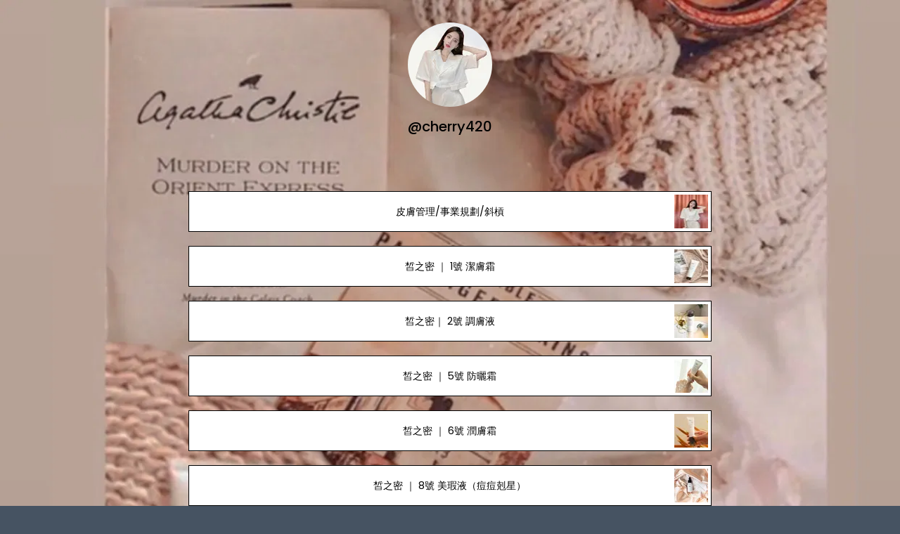

--- FILE ---
content_type: text/html; charset=utf-8
request_url: https://joy.link/cherry420
body_size: 4385
content:
<!DOCTYPE html><html class="min-vh-100" lang="en"><head><meta charset="utf-8"><meta name="viewport" content="width=device-width, initial-scale=1, shrink-to-fit=no, viewport-fit=cover"><title>@cherry420 | joy.link</title><meta name="title" content="@cherry420 | joy.link"><meta name="description" content="Collection of links enjoyed by @cherry420 "><link rel="canonical" href="https://joy.link/cherry420"><meta property="og:type" content="website"><meta property="og:url" content="https://joy.link/cherry420"><meta property="og:title" content="@cherry420 | joy.link"><meta property="og:description" content="Collection of links enjoyed by @cherry420 "><meta property="og:image" content="https://cdn.joy.link/profilePic/ab5ace2e902d4c7a6ced51a4d0bfcdc7f2ba5a2cde11d55df2d86dabee06d339_1624036143.jpeg?width=360&amp;height=360"><meta property="twitter:card" content="summary_large_image"><meta property="twitter:url" content="https://joy.link/cherry420"><meta property="twitter:title" content="@cherry420 | joy.link"><meta property="twitter:description" content="Collection of links enjoyed by @cherry420 "><meta property="twitter:image" content="https://cdn.joy.link/profilePic/ab5ace2e902d4c7a6ced51a4d0bfcdc7f2ba5a2cde11d55df2d86dabee06d339_1624036143.jpeg?width=360&amp;height=360"><link rel="apple-touch-icon" sizes="57x57" href="https://cdn.joy.link/favicon/apple-icon-57x57.png"><link rel="apple-touch-icon" sizes="60x60" href="https://cdn.joy.link/favicon/apple-icon-60x60.png"><link rel="apple-touch-icon" sizes="72x72" href="https://cdn.joy.link/favicon/apple-icon-72x72.png"><link rel="apple-touch-icon" sizes="76x76" href="https://cdn.joy.link/favicon/apple-icon-76x76.png"><link rel="apple-touch-icon" sizes="114x114" href="https://cdn.joy.link/favicon/apple-icon-114x114.png"><link rel="apple-touch-icon" sizes="120x120" href="https://cdn.joy.link/favicon/apple-icon-120x120.png"><link rel="apple-touch-icon" sizes="144x144" href="https://cdn.joy.link/favicon/apple-icon-144x144.png"><link rel="apple-touch-icon" sizes="152x152" href="https://cdn.joy.link/favicon/apple-icon-152x152.png"><link rel="apple-touch-icon" sizes="180x180" href="https://cdn.joy.link/favicon/apple-icon-180x180.png"><link rel="icon" type="image/png" sizes="192x192" href="https://cdn.joy.link/favicon/android-icon-192x192.png"><link rel="icon" type="image/png" sizes="32x32" href="https://cdn.joy.link/favicon/favicon-32x32.png"><link rel="icon" type="image/png" sizes="96x96" href="https://cdn.joy.link/favicon/favicon-96x96.png"><link rel="icon" type="image/png" sizes="16x16" href="https://cdn.joy.link/favicon/favicon-16x16.png"><link rel="manifest" href="https://cdn.joy.link/favicon/manifest.json"><meta name="msapplication-TileColor" content="#ffffff"><meta name="msapplication-TileImage" content="https://cdn.joy.link/favicon/ms-icon-144x144.png"><meta name="theme-color" content="#ffffff"><link rel="manifest" href="https://cdn.joy.link/favicon/site.webmanifest"><link rel="stylesheet" href="https://cdn.jsdelivr.net/npm/@fancyapps/ui/dist/fancybox.css"><link rel="stylesheet" href="https://cdn.jsdelivr.net/npm/bootstrap@5.0.0-alpha3/dist/css/bootstrap.min.css"><style>.multine-ellipsis {
	-webkit-box-orient: vertical;
	display: -webkit-box;
	-webkit-line-clamp: 2;
	overflow: hidden;
	text-overflow: ellipsis;
	white-space: normal;
}

.thumbnailImage {
	height:48px; 
	width:48px; 
	max-width: 90%; 
	max-height: 90%;
}

.titleSmall {
	font-size: 0.88em;			
}
.vsmall {
	font-size: 0.64em;
}

.fancybox__content {
	background: unset
}			
</style><link rel="preconnect" href="https://fonts.gstatic.com" crossorigin=""><link rel="preload" as="style" href="https://fonts.googleapis.com/css?family=Poppins:300,400,500,700&amp;display=swap"><link rel="stylesheet" media="print" onload="this.onload=null;this.removeAttribute('media');" href="https://fonts.googleapis.com/css?family=Poppins:300,400,500,700&amp;display=swap"><noscript><link rel="stylesheet" href="https://fonts.googleapis.com/css?family=Poppins:300,400,500,700&amp;display=swap"></noscript></head><body class="min-vh-100" style="font-family: Poppins, sans-serif; background:#465362;"><iframe src="https://www.googletagmanager.com/ns.html?id=GTM-WL9V49Z" height="0" width="0" style="display:none;visibility:hidden"></iframe><div class="min-vh-100" id="wrapper" style="background: #465362 url(https://cdn.joy.link/backgroundPic/ab5ace2e902d4c7a6ced51a4d0bfcdc7f2ba5a2cde11d55df2d86dabee06d339_1624135064.jpeg) center center / cover no-repeat fixed; color:#000000"><!-- p=JSON.stringify(userStyleObj)--><!-- p=JSON.stringify(styleObj)--><!-- p=JSON.stringify(userPublicProfileObj)--><div class="py-3" id="profile"><div class="container text-center"><div class="my-3" id="profileImage"><a href="https://cdn.joy.link/profilePic/ab5ace2e902d4c7a6ced51a4d0bfcdc7f2ba5a2cde11d55df2d86dabee06d339_1624036143.jpeg?width=360&amp;height=360" data-fancybox="gallery" data-caption="@cherry420"><img class="rounded-circle" srcset="https://cdn.joy.link/profilePic/ab5ace2e902d4c7a6ced51a4d0bfcdc7f2ba5a2cde11d55df2d86dabee06d339_1624036143.jpeg?width=120&amp;height=120, https://cdn.joy.link/profilePic/ab5ace2e902d4c7a6ced51a4d0bfcdc7f2ba5a2cde11d55df2d86dabee06d339_1624036143.jpeg?width=180&amp;height=180 1.5x, https://cdn.joy.link/profilePic/ab5ace2e902d4c7a6ced51a4d0bfcdc7f2ba5a2cde11d55df2d86dabee06d339_1624036143.jpeg?width=240&amp;height=240 2x, https://cdn.joy.link/profilePic/ab5ace2e902d4c7a6ced51a4d0bfcdc7f2ba5a2cde11d55df2d86dabee06d339_1624036143.jpeg?width=360&amp;height=360 3x" src="https://cdn.joy.link/profilePic/ab5ace2e902d4c7a6ced51a4d0bfcdc7f2ba5a2cde11d55df2d86dabee06d339_1624036143.jpeg?width=360&amp;height=360" alt="@cherry420 from joy.link" style="width:120px; height: 120px"></a></div><div class="my-3" id="title"><h1 class="h5">@cherry420</h1></div><div class="my-3" id="socialIcons"><div class="row justify-content-center g-0"></div></div></div></div><div class="py-3" id="links"><div class="container"><div class="row g-0 justify-content-center"><div class="col-md-8 col-12"><div class="card linkGtm w-100 mt-3 mb-1 rounded-0 hvr-bob" linkId="48833" style="background:white; border-style:solid; border-color:black; border-width:thin;"><div class="row g-0 text-left"><div class="col-2 my-auto d-flex justify-content-start"><div class="my-1 mx-1 thumbnailImage"></div></div><div class="col-8 my-auto text-center"><div class="mx-1 multine-ellipsis"><a class="titleSmall font-weight-bold text-decoration-none stretched-link" href="https://line.me/ti/p/v9RHcpZaA7" target="_blank" style="color:black; font-weight:normal" rel="noopener noreferrer ">皮膚管理/事業規劃/斜槓</a></div></div><div class="col-2 my-auto d-flex justify-content-end"><img class="my-1 mx-1 thumbnailImage rounded-0" srcset="https://cdn.joy.link/thumbnail/48833_1624036934.jpeg?width=48&amp;height=48, https://cdn.joy.link/thumbnail/48833_1624036934.jpeg?width=72&amp;height=72 1.5x, https://cdn.joy.link/thumbnail/48833_1624036934.jpeg?width=96&amp;height=96 2x, https://cdn.joy.link/thumbnail/48833_1624036934.jpeg?width=144&amp;height=144 3x" src="https://cdn.joy.link/thumbnail/144x144_max/48833_1624036934.jpeg" alt="皮膚管理/事業規劃/斜槓" target="_blank" onerror="this.onerror=null; this.src='[data-uri]'"></div></div></div></div><div class="col-md-8 col-12"><div class="card linkGtm w-100 mt-3 mb-1 rounded-0 hvr-bob" linkId="48962" style="background:white; border-style:solid; border-color:black; border-width:thin;"><div class="row g-0 text-left"><div class="col-2 my-auto d-flex justify-content-start"><div class="my-1 mx-1 thumbnailImage"></div></div><div class="col-8 my-auto text-center"><div class="mx-1 multine-ellipsis"><a class="titleSmall font-weight-bold text-decoration-none stretched-link" href="https://exs.bwlgroup.com/Page.do?p=888&amp;brand=582312&amp;pId=581212&amp;rmpid=828184020603020601030108052463772103827212" target="_blank" style="color:black; font-weight:normal" rel="noopener noreferrer ">皙之密 ｜ 1號 潔膚霜 </a></div></div><div class="col-2 my-auto d-flex justify-content-end"><img class="my-1 mx-1 thumbnailImage rounded-0" srcset="https://cdn.joy.link/thumbnail/48962_1624038751.jpeg?width=48&amp;height=48, https://cdn.joy.link/thumbnail/48962_1624038751.jpeg?width=72&amp;height=72 1.5x, https://cdn.joy.link/thumbnail/48962_1624038751.jpeg?width=96&amp;height=96 2x, https://cdn.joy.link/thumbnail/48962_1624038751.jpeg?width=144&amp;height=144 3x" src="https://cdn.joy.link/thumbnail/144x144_max/48962_1624038751.jpeg" alt="皙之密 ｜ 1號 潔膚霜 " target="_blank" onerror="this.onerror=null; this.src='[data-uri]'"></div></div></div></div><div class="col-md-8 col-12"><div class="card linkGtm w-100 mt-3 mb-1 rounded-0 hvr-bob" linkId="48670" style="background:white; border-style:solid; border-color:black; border-width:thin;"><div class="row g-0 text-left"><div class="col-2 my-auto d-flex justify-content-start"><div class="my-1 mx-1 thumbnailImage"></div></div><div class="col-8 my-auto text-center"><div class="mx-1 multine-ellipsis"><a class="titleSmall font-weight-bold text-decoration-none stretched-link" href="https://exs.bwlgroup.com/Page.do?p=888&amp;brand=582312&amp;pId=7681488&amp;rmpid=828184020603020601030108052463772103827212" target="_blank" style="color:black; font-weight:normal" rel="noopener noreferrer ">皙之密｜ 2號 調膚液 </a></div></div><div class="col-2 my-auto d-flex justify-content-end"><img class="my-1 mx-1 thumbnailImage rounded-0" srcset="https://cdn.joy.link/thumbnail/48670_1624031646.jpeg?width=48&amp;height=48, https://cdn.joy.link/thumbnail/48670_1624031646.jpeg?width=72&amp;height=72 1.5x, https://cdn.joy.link/thumbnail/48670_1624031646.jpeg?width=96&amp;height=96 2x, https://cdn.joy.link/thumbnail/48670_1624031646.jpeg?width=144&amp;height=144 3x" src="https://cdn.joy.link/thumbnail/144x144_max/48670_1624031646.jpeg" alt="皙之密｜ 2號 調膚液 " target="_blank" onerror="this.onerror=null; this.src='[data-uri]'"></div></div></div></div><div class="col-md-8 col-12"><div class="card linkGtm w-100 mt-3 mb-1 rounded-0 hvr-bob" linkId="48672" style="background:white; border-style:solid; border-color:black; border-width:thin;"><div class="row g-0 text-left"><div class="col-2 my-auto d-flex justify-content-start"><div class="my-1 mx-1 thumbnailImage"></div></div><div class="col-8 my-auto text-center"><div class="mx-1 multine-ellipsis"><a class="titleSmall font-weight-bold text-decoration-none stretched-link" href="https://exs.bwlgroup.com/Page.do?p=888&amp;brand=582312&amp;pId=581217&amp;rmpid=828184020603020601030108052463772103827212" target="_blank" style="color:black; font-weight:normal" rel="noopener noreferrer ">皙之密 ｜ 5號 防曬霜 </a></div></div><div class="col-2 my-auto d-flex justify-content-end"><img class="my-1 mx-1 thumbnailImage rounded-0" srcset="https://cdn.joy.link/thumbnail/48672_1624031727.jpeg?width=48&amp;height=48, https://cdn.joy.link/thumbnail/48672_1624031727.jpeg?width=72&amp;height=72 1.5x, https://cdn.joy.link/thumbnail/48672_1624031727.jpeg?width=96&amp;height=96 2x, https://cdn.joy.link/thumbnail/48672_1624031727.jpeg?width=144&amp;height=144 3x" src="https://cdn.joy.link/thumbnail/144x144_max/48672_1624031727.jpeg" alt="皙之密 ｜ 5號 防曬霜 " target="_blank" onerror="this.onerror=null; this.src='[data-uri]'"></div></div></div></div><div class="col-md-8 col-12"><div class="card linkGtm w-100 mt-3 mb-1 rounded-0 hvr-bob" linkId="48674" style="background:white; border-style:solid; border-color:black; border-width:thin;"><div class="row g-0 text-left"><div class="col-2 my-auto d-flex justify-content-start"><div class="my-1 mx-1 thumbnailImage"></div></div><div class="col-8 my-auto text-center"><div class="mx-1 multine-ellipsis"><a class="titleSmall font-weight-bold text-decoration-none stretched-link" href="https://exs.bwlgroup.com/Page.do?p=888&amp;brand=582312&amp;pId=581214&amp;rmpid=828184020603020601030108052463772103827212" target="_blank" style="color:black; font-weight:normal" rel="noopener noreferrer ">皙之密 ｜  6號 潤膚霜 </a></div></div><div class="col-2 my-auto d-flex justify-content-end"><img class="my-1 mx-1 thumbnailImage rounded-0" srcset="https://cdn.joy.link/thumbnail/48674_1624031821.jpeg?width=48&amp;height=48, https://cdn.joy.link/thumbnail/48674_1624031821.jpeg?width=72&amp;height=72 1.5x, https://cdn.joy.link/thumbnail/48674_1624031821.jpeg?width=96&amp;height=96 2x, https://cdn.joy.link/thumbnail/48674_1624031821.jpeg?width=144&amp;height=144 3x" src="https://cdn.joy.link/thumbnail/144x144_max/48674_1624031821.jpeg" alt="皙之密 ｜  6號 潤膚霜 " target="_blank" onerror="this.onerror=null; this.src='[data-uri]'"></div></div></div></div><div class="col-md-8 col-12"><div class="card linkGtm w-100 mt-3 mb-1 rounded-0 hvr-bob" linkId="48676" style="background:white; border-style:solid; border-color:black; border-width:thin;"><div class="row g-0 text-left"><div class="col-2 my-auto d-flex justify-content-start"><div class="my-1 mx-1 thumbnailImage"></div></div><div class="col-8 my-auto text-center"><div class="mx-1 multine-ellipsis"><a class="titleSmall font-weight-bold text-decoration-none stretched-link" href="https://exs.bwlgroup.com/Page.do?p=888&amp;brand=582312&amp;pId=9199194&amp;rmpid=828184020603020601030108052463772103827212" target="_blank" style="color:black; font-weight:normal" rel="noopener noreferrer ">皙之密 ｜ 8號 美瑕液（痘痘剋星）</a></div></div><div class="col-2 my-auto d-flex justify-content-end"><img class="my-1 mx-1 thumbnailImage rounded-0" srcset="https://cdn.joy.link/thumbnail/48676_1624031944.jpeg?width=48&amp;height=48, https://cdn.joy.link/thumbnail/48676_1624031944.jpeg?width=72&amp;height=72 1.5x, https://cdn.joy.link/thumbnail/48676_1624031944.jpeg?width=96&amp;height=96 2x, https://cdn.joy.link/thumbnail/48676_1624031944.jpeg?width=144&amp;height=144 3x" src="https://cdn.joy.link/thumbnail/144x144_max/48676_1624031944.jpeg" alt="皙之密 ｜ 8號 美瑕液（痘痘剋星）" target="_blank" onerror="this.onerror=null; this.src='[data-uri]'"></div></div></div></div><div class="col-md-8 col-12"><div class="card linkGtm w-100 mt-3 mb-1 rounded-0 hvr-bob" linkId="48678" style="background:white; border-style:solid; border-color:black; border-width:thin;"><div class="row g-0 text-left"><div class="col-2 my-auto d-flex justify-content-start"><div class="my-1 mx-1 thumbnailImage"></div></div><div class="col-8 my-auto text-center"><div class="mx-1 multine-ellipsis"><a class="titleSmall font-weight-bold text-decoration-none stretched-link" href="https://exs.bwlgroup.com/Page.do?p=888&amp;brand=582312&amp;pId=8473963&amp;rmpid=828184020603020601030108052463772103827212" target="_blank" style="color:black; font-weight:normal" rel="noopener noreferrer ">皙之密｜ 9號 緊緻露 （V臉）</a></div></div><div class="col-2 my-auto d-flex justify-content-end"><img class="my-1 mx-1 thumbnailImage rounded-0" srcset="https://cdn.joy.link/thumbnail/48678_1624032336.jpeg?width=48&amp;height=48, https://cdn.joy.link/thumbnail/48678_1624032336.jpeg?width=72&amp;height=72 1.5x, https://cdn.joy.link/thumbnail/48678_1624032336.jpeg?width=96&amp;height=96 2x, https://cdn.joy.link/thumbnail/48678_1624032336.jpeg?width=144&amp;height=144 3x" src="https://cdn.joy.link/thumbnail/144x144_max/48678_1624032336.jpeg" alt="皙之密｜ 9號 緊緻露 （V臉）" target="_blank" onerror="this.onerror=null; this.src='[data-uri]'"></div></div></div></div><div class="col-md-8 col-12"><div class="card linkGtm w-100 mt-3 mb-1 rounded-0 hvr-bob" linkId="48687" style="background:white; border-style:solid; border-color:black; border-width:thin;"><div class="row g-0 text-left"><div class="col-2 my-auto d-flex justify-content-start"><div class="my-1 mx-1 thumbnailImage"></div></div><div class="col-8 my-auto text-center"><div class="mx-1 multine-ellipsis"><a class="titleSmall font-weight-bold text-decoration-none stretched-link" href="https://exs.bwlgroup.com/Page.do?p=888&amp;brand=582312&amp;pId=48066506&amp;rmpid=828184020603020601030108052463772103827212" target="_blank" style="color:black; font-weight:normal" rel="noopener noreferrer ">皙之密 ｜ 10號 盈潤補水精華露</a></div></div><div class="col-2 my-auto d-flex justify-content-end"><img class="my-1 mx-1 thumbnailImage rounded-0" srcset="https://cdn.joy.link/thumbnail/48687_1624032526.jpeg?width=48&amp;height=48, https://cdn.joy.link/thumbnail/48687_1624032526.jpeg?width=72&amp;height=72 1.5x, https://cdn.joy.link/thumbnail/48687_1624032526.jpeg?width=96&amp;height=96 2x, https://cdn.joy.link/thumbnail/48687_1624032526.jpeg?width=144&amp;height=144 3x" src="https://cdn.joy.link/thumbnail/144x144_max/48687_1624032526.jpeg" alt="皙之密 ｜ 10號 盈潤補水精華露" target="_blank" onerror="this.onerror=null; this.src='[data-uri]'"></div></div></div></div><div class="col-md-8 col-12"><div class="card linkGtm w-100 mt-3 mb-1 rounded-0 hvr-bob" linkId="48870" style="background:white; border-style:solid; border-color:black; border-width:thin;"><div class="row g-0 text-left"><div class="col-2 my-auto d-flex justify-content-start"><div class="my-1 mx-1 thumbnailImage"></div></div><div class="col-8 my-auto text-center"><div class="mx-1 multine-ellipsis"><a class="titleSmall font-weight-bold text-decoration-none stretched-link" href="https://exs.bwlgroup.com/Page.do?p=888&amp;brand=7772527&amp;pId=58755445&amp;rmpid=828184020603020601030108052463772103827212" target="_blank" style="color:black; font-weight:normal" rel="noopener noreferrer ">窈輕悅 ｜ 清輕漿發酵飲</a></div></div><div class="col-2 my-auto d-flex justify-content-end"><img class="my-1 mx-1 thumbnailImage rounded-0" srcset="https://cdn.joy.link/thumbnail/48870_1624037532.jpeg?width=48&amp;height=48, https://cdn.joy.link/thumbnail/48870_1624037532.jpeg?width=72&amp;height=72 1.5x, https://cdn.joy.link/thumbnail/48870_1624037532.jpeg?width=96&amp;height=96 2x, https://cdn.joy.link/thumbnail/48870_1624037532.jpeg?width=144&amp;height=144 3x" src="https://cdn.joy.link/thumbnail/144x144_max/48870_1624037532.jpeg" alt="窈輕悅 ｜ 清輕漿發酵飲" target="_blank" onerror="this.onerror=null; this.src='[data-uri]'"></div></div></div></div><div class="col-md-8 col-12"><div class="card linkGtm w-100 mt-3 mb-1 rounded-0 hvr-bob" linkId="48880" style="background:white; border-style:solid; border-color:black; border-width:thin;"><div class="row g-0 text-left"><div class="col-2 my-auto d-flex justify-content-start"><div class="my-1 mx-1 thumbnailImage"></div></div><div class="col-8 my-auto text-center"><div class="mx-1 multine-ellipsis"><a class="titleSmall font-weight-bold text-decoration-none stretched-link" href="https://exs.bwlgroup.com/Page.do?p=888&amp;brand=7772527&amp;pId=34507874&amp;rmpid=828184020603020601030108052463772103827212" target="_blank" style="color:black; font-weight:normal" rel="noopener noreferrer ">維格爾  ｜ 百益菌</a></div></div><div class="col-2 my-auto d-flex justify-content-end"><img class="my-1 mx-1 thumbnailImage rounded-0" srcset="https://cdn.joy.link/thumbnail/48880_1624037985.jpeg?width=48&amp;height=48, https://cdn.joy.link/thumbnail/48880_1624037985.jpeg?width=72&amp;height=72 1.5x, https://cdn.joy.link/thumbnail/48880_1624037985.jpeg?width=96&amp;height=96 2x, https://cdn.joy.link/thumbnail/48880_1624037985.jpeg?width=144&amp;height=144 3x" src="https://cdn.joy.link/thumbnail/144x144_max/48880_1624037985.jpeg" alt="維格爾  ｜ 百益菌" target="_blank" onerror="this.onerror=null; this.src='[data-uri]'"></div></div></div></div><div class="col-md-8 col-12"><div class="card linkGtm w-100 mt-3 mb-1 rounded-0 hvr-bob" linkId="48894" style="background:white; border-style:solid; border-color:black; border-width:thin;"><div class="row g-0 text-left"><div class="col-2 my-auto d-flex justify-content-start"><div class="my-1 mx-1 thumbnailImage"></div></div><div class="col-8 my-auto text-center"><div class="mx-1 multine-ellipsis"><a class="titleSmall font-weight-bold text-decoration-none stretched-link" href="https://exs.bwlgroup.com/Page.do?p=888&amp;brand=7772527&amp;pId=581156&amp;rmpid=828184020603020601030108052463772103827212" target="_blank" style="color:black; font-weight:normal" rel="noopener noreferrer ">維格爾 ｜ 鈣鎂膠囊</a></div></div><div class="col-2 my-auto d-flex justify-content-end"><img class="my-1 mx-1 thumbnailImage rounded-0" srcset="https://cdn.joy.link/thumbnail/48894_1624037716.jpeg?width=48&amp;height=48, https://cdn.joy.link/thumbnail/48894_1624037716.jpeg?width=72&amp;height=72 1.5x, https://cdn.joy.link/thumbnail/48894_1624037716.jpeg?width=96&amp;height=96 2x, https://cdn.joy.link/thumbnail/48894_1624037716.jpeg?width=144&amp;height=144 3x" src="https://cdn.joy.link/thumbnail/144x144_max/48894_1624037716.jpeg" alt="維格爾 ｜ 鈣鎂膠囊" target="_blank" onerror="this.onerror=null; this.src='[data-uri]'"></div></div></div></div><div class="col-md-8 col-12"><div class="card linkGtm w-100 mt-3 mb-1 rounded-0 hvr-bob" linkId="48899" style="background:white; border-style:solid; border-color:black; border-width:thin;"><div class="row g-0 text-left"><div class="col-2 my-auto d-flex justify-content-start"><div class="my-1 mx-1 thumbnailImage"></div></div><div class="col-8 my-auto text-center"><div class="mx-1 multine-ellipsis"><a class="titleSmall font-weight-bold text-decoration-none stretched-link" href="https://exs.bwlgroup.com/Page.do?p=888&amp;brand=7772527&amp;pId=30698903&amp;rmpid=828184020603020601030108052463772103827212" target="_blank" style="color:black; font-weight:normal" rel="noopener noreferrer ">維格爾 ｜ 智匯魚油 </a></div></div><div class="col-2 my-auto d-flex justify-content-end"><img class="my-1 mx-1 thumbnailImage rounded-0" srcset="https://cdn.joy.link/thumbnail/48899_1624037964.jpeg?width=48&amp;height=48, https://cdn.joy.link/thumbnail/48899_1624037964.jpeg?width=72&amp;height=72 1.5x, https://cdn.joy.link/thumbnail/48899_1624037964.jpeg?width=96&amp;height=96 2x, https://cdn.joy.link/thumbnail/48899_1624037964.jpeg?width=144&amp;height=144 3x" src="https://cdn.joy.link/thumbnail/144x144_max/48899_1624037964.jpeg" alt="維格爾 ｜ 智匯魚油 " target="_blank" onerror="this.onerror=null; this.src='[data-uri]'"></div></div></div></div></div></div></div><div class="py-3" id="footer"><div class="container"><div class="row"><div class="col-12 text-center"><a class="btn btn-lg text-lowercase text-nowrap" role="button" href="/"><span class="logo mr-1 h2"><img class="mb-1" src="https://cdn.joy.link/core/joy.svg" style="width: 24px; height:24px" alt="@cherry420 | joy.link"></span><span class="ml-1" style="color:#000000">link</span></a></div></div></div></div></div><script defer="" src="https://cdn.jsdelivr.net/npm/bootstrap@5.0.0-alpha3/dist/js/bootstrap.bundle.min.js"></script><script defer="" src="https://cdn.jsdelivr.net/npm/@fancyapps/ui@4.0/dist/fancybox.umd.js"></script><script type="text/javascript">function loadIframelyEmbedJs() {
//- Replace 'iframe.ly' with your custom CDN if available.
if (document.querySelectorAll("[data-iframely-url]").length === 0
&& document.querySelectorAll("iframe[src*='https://cdn.iframe.ly/embed.js?key=0c381087375598a04f485992cf6c2e58']").length === 0) return;
var iframely = window.iframely = window.iframely || {};
if (iframely.load) {
iframely.load();
} else {
var ifs = document.createElement('script'); ifs.type = 'text/javascript'; ifs.async = true;
ifs.src = ('https:' == document.location.protocol ? 'https:' : 'http:') + '//cdn.iframe.ly/embed.js?key=0c381087375598a04f485992cf6c2e58';
var s = document.getElementsByTagName('script')[0]; s.parentNode.insertBefore(ifs, s);
}
}
//- Run after DOM ready.
loadIframelyEmbedJs();
</script><script defer="" src="https://kit.fontawesome.com/3dc6fc7e22.js" crossorigin="anonymous"></script><script defer="" src="https://cdnjs.cloudflare.com/ajax/libs/jquery/3.5.1/jquery.min.js"></script><script defer="" src="https://cdn.joy.link/javascripts/profileScript.js"></script><script type="module">var userPublicProfileObj = JSON.parse('{"sensitive":0,"domain":"joy.link","userId":"ab5ace2e902d4c7a6ced51a4d0bfcdc7f2ba5a2cde11d55df2d86dabee06d339","userName":"cherry420","embedded":0,"footerFlag":0,"userProfilePic":"ab5ace2e902d4c7a6ced51a4d0bfcdc7f2ba5a2cde11d55df2d86dabee06d339_1624036143.jpeg","imageKitOptimisation":1}')
var userlinkArr =  [{"linkId":48833,"title":"皮膚管理/事業規劃/斜槓","url":"https://line.me/ti/p/v9RHcpZaA7","type":"others","thumbnail":"48833_1624036934.jpeg"},{"linkId":48962,"title":"皙之密 ｜ 1號 潔膚霜 ","url":"https://exs.bwlgroup.com/Page.do?p=888&brand=582312&pId=581212&rmpid=828184020603020601030108052463772103827212","type":"others","thumbnail":"48962_1624038751.jpeg"},{"linkId":48670,"title":"皙之密｜ 2號 調膚液 ","url":"https://exs.bwlgroup.com/Page.do?p=888&brand=582312&pId=7681488&rmpid=828184020603020601030108052463772103827212","type":"others","thumbnail":"48670_1624031646.jpeg"},{"linkId":48672,"title":"皙之密 ｜ 5號 防曬霜 ","url":"https://exs.bwlgroup.com/Page.do?p=888&brand=582312&pId=581217&rmpid=828184020603020601030108052463772103827212","type":"others","thumbnail":"48672_1624031727.jpeg"},{"linkId":48674,"title":"皙之密 ｜  6號 潤膚霜 ","url":"https://exs.bwlgroup.com/Page.do?p=888&brand=582312&pId=581214&rmpid=828184020603020601030108052463772103827212","type":"others","thumbnail":"48674_1624031821.jpeg"},{"linkId":48676,"title":"皙之密 ｜ 8號 美瑕液（痘痘剋星）","url":"https://exs.bwlgroup.com/Page.do?p=888&brand=582312&pId=9199194&rmpid=828184020603020601030108052463772103827212","type":"others","thumbnail":"48676_1624031944.jpeg"},{"linkId":48678,"title":"皙之密｜ 9號 緊緻露 （V臉）","url":"https://exs.bwlgroup.com/Page.do?p=888&brand=582312&pId=8473963&rmpid=828184020603020601030108052463772103827212","type":"others","thumbnail":"48678_1624032336.jpeg"},{"linkId":48687,"title":"皙之密 ｜ 10號 盈潤補水精華露","url":"https://exs.bwlgroup.com/Page.do?p=888&brand=582312&pId=48066506&rmpid=828184020603020601030108052463772103827212","type":"others","thumbnail":"48687_1624032526.jpeg"},{"linkId":48870,"title":"窈輕悅 ｜ 清輕漿發酵飲","url":"https://exs.bwlgroup.com/Page.do?p=888&brand=7772527&pId=58755445&rmpid=828184020603020601030108052463772103827212","type":"others","thumbnail":"48870_1624037532.jpeg"},{"linkId":48880,"title":"維格爾  ｜ 百益菌","url":"https://exs.bwlgroup.com/Page.do?p=888&brand=7772527&pId=34507874&rmpid=828184020603020601030108052463772103827212","type":"others","thumbnail":"48880_1624037985.jpeg"},{"linkId":48894,"title":"維格爾 ｜ 鈣鎂膠囊","url":"https://exs.bwlgroup.com/Page.do?p=888&brand=7772527&pId=581156&rmpid=828184020603020601030108052463772103827212","type":"others","thumbnail":"48894_1624037716.jpeg"},{"linkId":48899,"title":"維格爾 ｜ 智匯魚油 ","url":"https://exs.bwlgroup.com/Page.do?p=888&brand=7772527&pId=30698903&rmpid=828184020603020601030108052463772103827212","type":"others","thumbnail":"48899_1624037964.jpeg"}] 
for (let i=0;i<userlinkArr.length;i++) {
	window.dataLayer.push({
		'event': 'profile-linkImpression',
		'userName': 'cherry420',
		'linkId':userlinkArr[i]['linkId']
	});
	window.dataLayer.push({
		'event': 'GA4 - linkImpression',
		'userName': 'cherry420',
		'linkId':userlinkArr[i]['linkId']
	});
}

var userSocialProfilesObj = JSON.parse('{}')
for (let key in userSocialProfilesObj) {
	window.dataLayer.push({
		'event': 'profile-socialImpression',
		'userName': 'cherry420',
		'socialType': key
	});
	window.dataLayer.push({
		'event': 'GA4 - socialImpression',
		'userName': 'cherry420',
		'socialType': key
	});
}

$('.socialGtm').on('click', function () {
	window.dataLayer.push({
		'event': 'profile-socialClick',
		'userName': 'cherry420',
		'socialType':$(this).attr('socialType')
	});
	window.dataLayer.push({
		'event': 'GA4 - socialClick',
		'userName': 'cherry420',
		'socialType':$(this).attr('socialType')
	});
})

$('.linkGtm').on('click', function () {
	window.dataLayer.push({
		'event': 'profile-linkClick',
		'userName': 'cherry420',
		'linkId':$(this).attr('linkId')
	});
	window.dataLayer.push({
		'event': 'GA4 - linkClick',
		'userName': 'cherry420',
		'linkId':$(this).attr('linkId')
	});
})	
</script><script type="module">var imageKitOptimisation = 1
var pageBackgroundUrl = 'ab5ace2e902d4c7a6ced51a4d0bfcdc7f2ba5a2cde11d55df2d86dabee06d339_1624135064.jpeg'
var inputPreview = ''
var inputHomepagePreview = ''
// var bgImageUrlBase = 'https://ik.imagekit.io/sagflko8bo/backgroundPic/'+pageBackgroundUrl

//- only do this in nonhomepage
if (!inputHomepagePreview) {
	$( document ).ready(function() {
		//- if (inputPreview) {
		//- 	var screenHeight = 812
		//- 	var screenWidth = 375
		//- } else {
		var screenHeight = screen.height
		var screenWidth = screen.width
		//- }
		var pageHeight = $(document).height()
		var pageWidth = $(document).width()

		console.log("Your screen resolution is: " + screenWidth + "x" + screenHeight);
		console.log("page resolution is: " + pageWidth + " " + pageHeight)

		var useOptimisation = imageKitOptimisation && screenWidth && screenHeight
		var baseUrl = 'https://cdn.joy.link/backgroundPic/' + pageBackgroundUrl
		var bgUrl = useOptimisation ? `${baseUrl}?width=${screenWidth}&height=${screenHeight}&aspect_ratio=${screenWidth}:${screenHeight}` : baseUrl
		$('#wrapper').css('background-image',`url(${bgUrl}`).css('background-attachment','fixed').css('background-size','cover').css('background-repeat','no-repeat').css('background-position','center')						
	});					
}
</script></body></html>